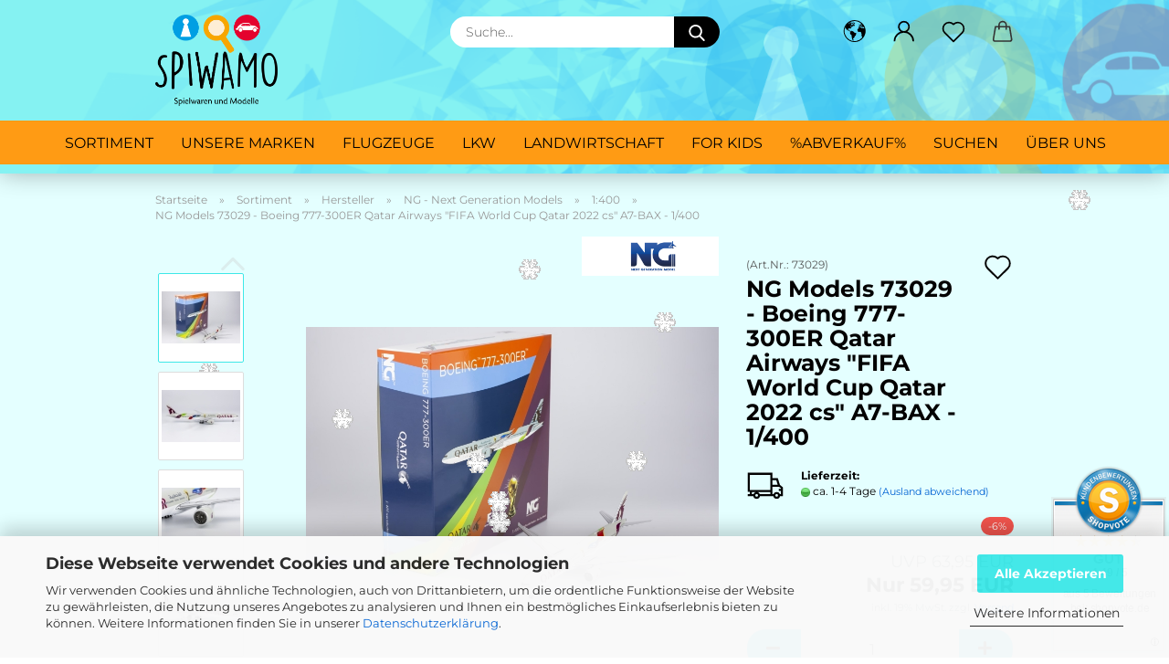

--- FILE ---
content_type: text/html; charset=UTF-8
request_url: https://widgets.shopvote.de/allvotes-v2.php?shopid=18408&type=1&lang=de
body_size: 590
content:
{"ratingvalue":4.49,"ratingword":"GUT","ratingcount":5,"ratingname":"spiwamo.de","ratingurl":"https:\/\/www.spiwamo.de","criterianames":"","criteriavalues":"","starshtml":"","criteriacount":0,"sealcolor":"blue","lastvote":"08.12.2025","font_size":"15","y_correct":"3","mb_correct":"-2","reviewpage":"\/bewertung_spiwamo_de_18408.html","repHTML":"<div class=\"sv-rbadge-rb1fx-value\">4.49 \/ 5<\/div><div class=\"sv-rbadge-rb1fx-count\" style=\"font-size: 12px !important; margin-top: 8px; padding-left: 7px; padding-right: 7px; line-height: 16px; letter-spacing: -0.2px;\">aus 5 Bewertungen<br\/>bei: shopvote.de<\/div>","repHTMLbottom":"<div class=\"sv-rbadge-rb1fxb-stars\"><div style=\"width: 173px; margin: auto;\"><div style=\"width:173px;background:url(https:\/\/img.shopvote.de\/stars-gray.png) 0 0 repeat-x;\">\n\t\t\t\t\t\t<div style=\"width: 90% ;height:36px;background:url(https:\/\/img.shopvote.de\/stars-gold.png) 0 0 repeat-x;\"><\/div>\n\t\t\t\t\t<\/div>\n\t\t\t\t<\/div><\/div><div class=\"sv-rbadge-rb1fxb-count\"><span class=\"sv-rbadge-rb1fxb-word\"><strong>GUT<\/strong><\/span> <span class=\"sv-rbadge-rb1fxb-value\">(4.49 \/ 5)<\/span><br>aus <span>5<\/span> Bewertungen bei: shopvote.de &#9432;<br\/><a href=\"https:\/\/www.shopvote.de\/verifizierung-von-bewertungen\" target=\"_blank\">Informationen zur Echtheit der Bewertungen<\/a><\/div><\/span><\/span>","responsive":1,"SDAutoCode":0,"calledtype":1,"flyoutcode":"9977bf4128","productReviews":null,"dataContent":"AllVotes"}